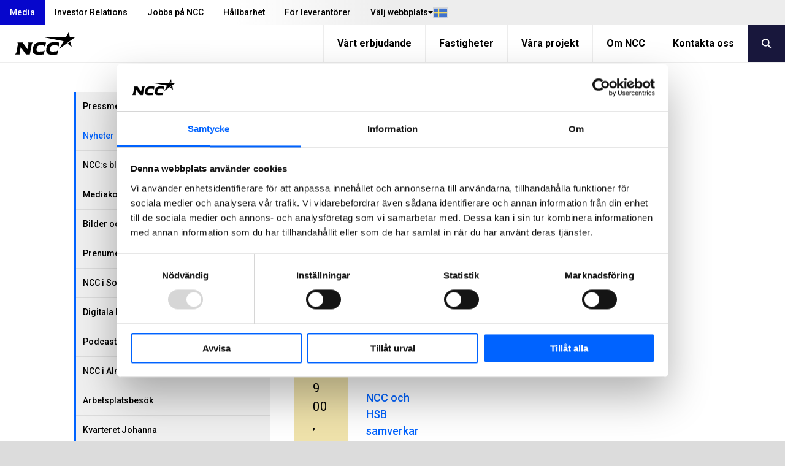

--- FILE ---
content_type: text/html; charset=utf-8
request_url: https://www.ncc.se/media/nyheter/?%3FpageIndex_16988=5&pageIndex_16988=1&year_16988=2021
body_size: 12936
content:
<!DOCTYPE html>
<html lang="sv" prefix="og: http://ogp.me/ns#">
<!-- 1/19/2026 3:47:56 AM -->
    <head>
        <title>Nyheter | NCC</title>
        
        
        

<meta http-equiv="X-UA-Compatible" content="IE=edge,chrome=1">
<meta charset="utf-8" />
<meta name="viewport" content="width=device-width, initial-scale=1">
<meta name="theme-color" content="#d6d6d6" />

    <meta name="google-site-verification" content="USoW6BPBKMoPB1eWIB8-OAd4Sb03QjBSreZjKkeOXBM" />
<meta property="og:site_name" content="NCC" />
<meta property="og:type" content="website" />
<meta property="og:locale" content="sv" />
<meta property="og:url" content="https://www.ncc.se/media/nyheter/??%3FpageIndex_16988=5&amp;pageIndex_16988=1&amp;year_16988=2021" />
    <meta property="twitter:title" content="Nyheter"/>
    <meta property="og:title" content="Nyheter" />
    <meta name="twitter:card" content="summary" />
    <meta name="twitter:site" content="@NCC_AB" />

<meta content="16500" name="EPI.ID" />

<script type="application/ld+json">
    {
      "@context" : "https://schema.org",
      "@type" : "WebSite",
      "name" : "NCC",
      "url" : "https://www.ncc.se/",
      "logo": "https://www.ncc.se/content/gfx/logo.svg",
      "potentialAction": {
        "@type": "SearchAction",
        "target": {
          "@type": "EntryPoint",
          "urlTemplate": "https://www.ncc.se/sok/?q={search_term_string}"
        },
        "query-input": "required name=search_term_string"
      }
    }
</script>
        

        <link rel="preconnect" href="https://fonts.googleapis.com">
        <link rel="preconnect" href="https://fonts.gstatic.com" crossorigin>
        <link href="https://fonts.googleapis.com/css2?family=Roboto:ital,wght@0,400;0,500;0,700;1,400;1,500;1,700&display=swap" rel="stylesheet">
        
        <link rel="preload" href="/content/assets/fonts/ncc-icons.woff" as="font" type="font/woff" crossorigin />
        <link rel="preload" href="/content/assets/fonts/icons.woff2" type="font/woff2" as="font" crossorigin />

        
        <link rel="canonical" href="https://www.ncc.se/media/nyheter/??%3FpageIndex_16988=5&amp;pageIndex_16988=1&amp;year_16988=2021" />
        <link rel="shortcut icon" href="/favicon.ico" type="image/x-icon" />
        <link rel="apple-touch-icon" sizes="180x180" href="/apple-touch-icon.png">
        <link rel="icon" type="image/png" sizes="32x32" href="/favicon-32x32.png">
        <link rel="icon" type="image/png" sizes="16x16" href="/favicon-16x16.png">
        <link rel="manifest" href="/site.webmanifest">

        <link rel="stylesheet" type="text/css" href="/content/main.css?v=mhMJ8vszgiWHJo1K__s1BHuBY62fnyRs5fqUEumNAzk" />
        

            <script type="text/javascript">
                window.dataLayer = window.dataLayer || [];
                function gtag() { dataLayer.push(arguments); }
            </script>

        <script type="text/javascript">!function(T,l,y){var S=T.location,k="script",D="instrumentationKey",C="ingestionendpoint",I="disableExceptionTracking",E="ai.device.",b="toLowerCase",w="crossOrigin",N="POST",e="appInsightsSDK",t=y.name||"appInsights";(y.name||T[e])&&(T[e]=t);var n=T[t]||function(d){var g=!1,f=!1,m={initialize:!0,queue:[],sv:"5",version:2,config:d};function v(e,t){var n={},a="Browser";return n[E+"id"]=a[b](),n[E+"type"]=a,n["ai.operation.name"]=S&&S.pathname||"_unknown_",n["ai.internal.sdkVersion"]="javascript:snippet_"+(m.sv||m.version),{time:function(){var e=new Date;function t(e){var t=""+e;return 1===t.length&&(t="0"+t),t}return e.getUTCFullYear()+"-"+t(1+e.getUTCMonth())+"-"+t(e.getUTCDate())+"T"+t(e.getUTCHours())+":"+t(e.getUTCMinutes())+":"+t(e.getUTCSeconds())+"."+((e.getUTCMilliseconds()/1e3).toFixed(3)+"").slice(2,5)+"Z"}(),iKey:e,name:"Microsoft.ApplicationInsights."+e.replace(/-/g,"")+"."+t,sampleRate:100,tags:n,data:{baseData:{ver:2}}}}var h=d.url||y.src;if(h){function a(e){var t,n,a,i,r,o,s,c,u,p,l;g=!0,m.queue=[],f||(f=!0,t=h,s=function(){var e={},t=d.connectionString;if(t)for(var n=t.split(";"),a=0;a<n.length;a++){var i=n[a].split("=");2===i.length&&(e[i[0][b]()]=i[1])}if(!e[C]){var r=e.endpointsuffix,o=r?e.location:null;e[C]="https://"+(o?o+".":"")+"dc."+(r||"services.visualstudio.com")}return e}(),c=s[D]||d[D]||"",u=s[C],p=u?u+"/v2/track":d.endpointUrl,(l=[]).push((n="SDK LOAD Failure: Failed to load Application Insights SDK script (See stack for details)",a=t,i=p,(o=(r=v(c,"Exception")).data).baseType="ExceptionData",o.baseData.exceptions=[{typeName:"SDKLoadFailed",message:n.replace(/\./g,"-"),hasFullStack:!1,stack:n+"\nSnippet failed to load ["+a+"] -- Telemetry is disabled\nHelp Link: https://go.microsoft.com/fwlink/?linkid=2128109\nHost: "+(S&&S.pathname||"_unknown_")+"\nEndpoint: "+i,parsedStack:[]}],r)),l.push(function(e,t,n,a){var i=v(c,"Message"),r=i.data;r.baseType="MessageData";var o=r.baseData;return o.message='AI (Internal): 99 message:"'+("SDK LOAD Failure: Failed to load Application Insights SDK script (See stack for details) ("+n+")").replace(/\"/g,"")+'"',o.properties={endpoint:a},i}(0,0,t,p)),function(e,t){if(JSON){var n=T.fetch;if(n&&!y.useXhr)n(t,{method:N,body:JSON.stringify(e),mode:"cors"});else if(XMLHttpRequest){var a=new XMLHttpRequest;a.open(N,t),a.setRequestHeader("Content-type","application/json"),a.send(JSON.stringify(e))}}}(l,p))}function i(e,t){f||setTimeout(function(){!t&&m.core||a()},500)}var e=function(){var n=l.createElement(k);n.src=h;var e=y[w];return!e&&""!==e||"undefined"==n[w]||(n[w]=e),n.onload=i,n.onerror=a,n.onreadystatechange=function(e,t){"loaded"!==n.readyState&&"complete"!==n.readyState||i(0,t)},n}();y.ld<0?l.getElementsByTagName("head")[0].appendChild(e):setTimeout(function(){l.getElementsByTagName(k)[0].parentNode.appendChild(e)},y.ld||0)}try{m.cookie=l.cookie}catch(p){}function t(e){for(;e.length;)!function(t){m[t]=function(){var e=arguments;g||m.queue.push(function(){m[t].apply(m,e)})}}(e.pop())}var n="track",r="TrackPage",o="TrackEvent";t([n+"Event",n+"PageView",n+"Exception",n+"Trace",n+"DependencyData",n+"Metric",n+"PageViewPerformance","start"+r,"stop"+r,"start"+o,"stop"+o,"addTelemetryInitializer","setAuthenticatedUserContext","clearAuthenticatedUserContext","flush"]),m.SeverityLevel={Verbose:0,Information:1,Warning:2,Error:3,Critical:4};var s=(d.extensionConfig||{}).ApplicationInsightsAnalytics||{};if(!0!==d[I]&&!0!==s[I]){var c="onerror";t(["_"+c]);var u=T[c];T[c]=function(e,t,n,a,i){var r=u&&u(e,t,n,a,i);return!0!==r&&m["_"+c]({message:e,url:t,lineNumber:n,columnNumber:a,error:i}),r},d.autoExceptionInstrumented=!0}return m}(y.cfg);function a(){y.onInit&&y.onInit(n)}(T[t]=n).queue&&0===n.queue.length?(n.queue.push(a),n.trackPageView({})):a()}(window,document,{
src: "https://js.monitor.azure.com/scripts/b/ai.2.min.js", // The SDK URL Source
crossOrigin: "anonymous", 
cfg: { // Application Insights Configuration
    connectionString: 'InstrumentationKey=bd5aafa6-422c-4886-b5c9-3faf43f81770;IngestionEndpoint=https://westeurope-0.in.applicationinsights.azure.com/'
}});</script>
    </head>
    <body class="-grey  newspage" data-gr-c-s-loaded="true">
            <!-- Google Tag Manager (noscript) -->
            <noscript aria-label="GTM" role="complementary">
                <iframe sandbox="" src="https://www.googletagmanager.com/ns.html?id=GTM-P7PKP5"
                        height="0" width="0" style="display:none;visibility:hidden"></iframe>
            </noscript>
            <!-- End Google Tag Manager (noscript) -->
        

        <div aria-label="skip" role="navigation">
            <a href="#skip-to-content" tabindex="1" id="skip-link">Hoppa till huvudinneh&#xE5;ll</a>
        </div>

        

        	    <div id="svelte-mobile-menu"
	        data-endpoint="/api2/navigation/"
	        data-breadcrumbs="6652.16500"
            data-searchUrl="/sok/"
	        data-placeholder="S&#xF6;k p&#xE5; NCC"
        ></div>
	    <script>
	        function loadMobileMenu(breakpoint) {
	            if (!breakpoint.matches)
	                return;
	
	            var mobileMenuScriptTag = document.createElement('script');
	            mobileMenuScriptTag.type = 'text/javascript';
                mobileMenuScriptTag.src = '/content/svelte/mobile-menu/mobile-menu.js';
	
	            var mobileMenuStylesheetLink = document.createElement('link');
	            mobileMenuStylesheetLink.rel = 'stylesheet';
                mobileMenuStylesheetLink.href = '/content/svelte/mobile-menu/mobile-menu.css';
	
	            document.body.appendChild(mobileMenuScriptTag);
	            document.body.appendChild(mobileMenuStylesheetLink);
	        }
	
	        var mobileBreakpoint = window.matchMedia("(max-width: 991px)");
	        mobileBreakpoint.addListener(loadMobileMenu);
	        window.addEventListener('load', function () {
	            loadMobileMenu(mobileBreakpoint);
	        });
	    </script>


        <div class="body__inner outer-grid">
            
<header class="-full -subgrid site-header">


<nav class="-subgrid top-menu js-top-menu">
    <figure class="top-menu__gradient" aria-hidden="true"></figure>
    <menu class="top-menu__list">
        	    <li>
            <a class="top-menu__list-item active" href="/media/" rel="" >Media</a>
        </li>
	    <li>
            <a class="top-menu__list-item " href="/investor-relations/" rel="" >Investor Relations</a>
        </li>
	    <li>
            <a class="top-menu__list-item " href="/jobba-pa-ncc/" rel="" >Jobba p&#xE5; NCC</a>
        </li>
	    <li>
            <a class="top-menu__list-item " href="/hallbarhet/" rel="" >H&#xE5;llbarhet</a>
        </li>
	    <li>
            <a class="top-menu__list-item " href="/for-leverantorer/" rel="" >F&#xF6;r leverant&#xF6;rer</a>
        </li>

        

<li class="lang-dropdown">
    <button class="lang-dropdown__toggle-button"
        aria-expanded="false"
        aria-haspopup="true"
        aria-controls="lang-dropdown-list"
        js-lang-button
    >
        <span class="lang-dropdown__button-label">
            V&#xE4;lj webbplats
        </span>
        <i class="icon__flag -se" aria-hidden="true"></i>
    </button>
    <ul id="lang-dropdown-list" 
        class="lang-dropdown__menu" 
        js-lang-menu 
        aria-hidden="true"
    >
                <li>
                    <a 
                        class="lang-dropdown__menu-item current"
                        role="link"
                        aria-disabled="true"
                    >
                        Sverige
                        <i class="icon__flag -se" aria-hidden="true"></i>
                    </a>
                </li>
                <li>
                    <a 
                        class="lang-dropdown__menu-item "
                        href="https://www.ncc.no/"
                        target="_blank"
                    >
                        Norge
                        <i class="icon__flag -no" aria-hidden="true"></i>
                    </a>
                </li>
                <li>
                    <a 
                        class="lang-dropdown__menu-item "
                        href="https://www.ncc.dk/"
                        target="_blank"
                    >
                        Danmark
                        <i class="icon__flag -dk" aria-hidden="true"></i>
                    </a>
                </li>
                <li>
                    <a 
                        class="lang-dropdown__menu-item "
                        href="https://www.ncc.fi/"
                        target="_blank"
                    >
                        Suomi
                        <i class="icon__flag -fi" aria-hidden="true"></i>
                    </a>
                </li>
                <li>
                    <a 
                        class="lang-dropdown__menu-item "
                        href="https://www.ncc.com/"
                        target="_blank"
                    >
                        English
                        <i class="icon__flag -uk" aria-hidden="true"></i>
                    </a>
                </li>
    </ul>
</li>


    </menu>
</nav>	
<nav class="mobile-menu">
    <a class="mobile-menu__logo" js-header-scroll href="/" width="95" height="54" aria-label="NCC logotyp, gå till startsidan"> <!-- måste översättas -->
        <img src="/content/gfx/logo.svg" alt="NCC Logo">
    </a>
    <button class="icon mobile-menu__button" js-toggle-mobile-menu>
        <i class="sidebar icon"></i>
    </button>
</nav>

	


<nav class="-subgrid service-menu js-service-menu">
    <menu class="service-menu__list">
        <li class="service-menu__logo">
            <a href="/" aria-label="NCC logotyp, gå till startsidan">
                <figure>
                    <img height="60" width="147" class="ui" src="/content/gfx/logo.svg" alt="NCC Logo">
                </figure>
            </a>
        </li>
        <li>
	        <a class="service-menu__list-item " href="/vart-erbjudande/">V&#xE5;rt erbjudande</a>
        </li>
        <li>
	        <a class="service-menu__list-item " href="/fastigheter/">Fastigheter</a>
        </li>
        <li>
	        <a class="service-menu__list-item " href="/vara-projekt/">V&#xE5;ra projekt</a>
        </li>
        <li>
	        <a class="service-menu__list-item " href="/om-ncc/">Om NCC</a>
        </li>
        <li>
	        <a class="service-menu__list-item " href="/kontakta-oss/">Kontakta oss</a>
        </li>
                    <button class="service-menu__search-button" js-menu-search><i class="search link icon"></i></button>
    </ul>
</nav>

	<link rel="stylesheet" href="/Content/svelte/search-as-you-type-header/search-as-you-type-header.css">
	<script defer src="/Content/svelte/search-as-you-type-header/search-as-you-type-header.js"></script>

		<dialog id="header-search-dialog" class="header-search" js-header-search-dialog>
			<form aria-label="header-search" role="search" action="/sok/" method="get" _lpchecked="1">
				<input class="header-search__input" list="suggestions-header" type="text" id="queryInput-header" name="q" title="S&#xF6;k p&#xE5; NCC" placeholder="S&#xF6;k p&#xE5; NCC">
				<datalist id="suggestions-header"></datalist>
				<button aria-label="search" class="header-search__button">
					<i class="search icon"></i>
				</button>  
			</form>
					<div id="search-as-you-type__header"
						data-language="sv"
						data-endpoint="/api/search/sayt?query="
						data-category-heading-pages="Sidor p&#xE5; NCC.se"
						data-category-heading-news="Nyheter"
						data-category-heading-press="Pressmeddelanden"
						data-category-heading-jobs="Lediga jobb"
						data-category-heading-contacts="Kontakter"
						data-category-heading-documents="Dokument"
						data-contact-email-text="Skicka epost"
						data-search-btn-text="Visa alla s&#xF6;kresultat"
						data-search-url="/sok/?q="
						data-apply-date-text="Sista ans&#xF6;kningsdag"
							data-endpoint-lang="sv">
					</div>
		</dialog>
</header>

<script>
	(function () {

	var suggestionList = document.getElementById('suggestions-header');

		function isIE() {
			var ua = navigator.userAgent;
			return ua.indexOf("MSIE ") > -1 || ua.indexOf("Trident/") > -1;
		}


        var queryInput = document.getElementById('queryInput-header');
        if (queryInput !== null) {
             queryInput.addEventListener(
                 'keyup',
                 function (e) {
                     if (e.target.value.length > (isIE() ? 1 : 2)) {
                         autocomplete(e.target.value);
                     } else {
                         suggestionList.innerHTML = '';
                     }
                 },
                 false
             );
        }

    function autocomplete(val) {
			try {
				var xhttp = new XMLHttpRequest();
				xhttp.onreadystatechange = function () {
					if (this.readyState == 4 && this.status == 200) {
						var hits = JSON.parse(this.responseText).hits;
						var suggestionsHtml = ''

						if (hits.length > 0) {
							for (var i = 0; i < hits.length; i++) {
								suggestionsHtml += '<option>' + hits[i].query + '</option>';
							}
							suggestionList.innerHTML = suggestionsHtml;
						}
					}
				};

				xhttp.open('GET', '/find_v2/_autocomplete?prefix=' + val + '&?size=5', true);
				xhttp.send();
			}
			catch (err) {
					console.error(err);
			}
    }
	})();
</script>
            

<article class="layout-grid -four -gap-XL no-hero" style="--section-ptop: 3rem;">
        <nav class="layout-grid__item -one -hidden-print">
            <ul class="accordion menu">
                
    <li class="item">
        <div>
            <a class="title  " href=/media/pressmeddelanden/>
                Pressmeddelanden
            </a>
            <i class="arrow-icon " aria-expanded="false" aria-controls="Pressmeddelanden-menu-items"></i>
        </div>
        <ul class="content menu " aria-expanded="false" id="Pressmeddelanden-menu-items">
                        <li>
                    <a class="item  child-item-no-icon" href=/media/pressmeddelanden/borsinformation/>B&#xF6;rsinformation</a>
            </li>

        </ul>
    </li>



    <li class="item">
        <a class="item current-page" href=/media/nyheter/>Nyheter</a>
    </li>



    <li class="item">
        <a class="item " href=/media/blogg-beyondconstruction/>NCC:s blogg</a>
    </li>



    <li class="item">
        <a class="item " href=/media/media-kontakter/>Mediakontakter</a>
    </li>



    <li class="item">
        <a class="item " href=/media/bilder-och-film/>Bilder och film</a>
    </li>



    <li class="item">
        <a class="item " href=/media/prenumerera-pa-pressmeddelanden/>Prenumerera p&#xE5; pressmeddelanden</a>
    </li>



    <li class="item">
        <a class="item " href=/media/ncc-i-sociala-medier/>NCC i Sociala Medier</a>
    </li>



    <li class="item">
        <a class="item " href=/media/digitala-events/>Digitala Events</a>
    </li>



    <li class="item">
        <a class="item " href=/media/podcast-fran-ncc/>Podcast fr&#xE5;n NCC</a>
    </li>



    <li class="item">
        <a class="item " href=/media/ncc-i-almedalen/>NCC i Almedalen</a>
    </li>



    <li class="item">
        <a class="item " href=/media/arbetsplatsbesok/>Arbetsplatsbes&#xF6;k</a>
    </li>



    <li class="item">
        <a class="item " href=/media/kvarteret-johanna/>Kvarteret Johanna</a>
    </li>



            </ul>
        </nav>
    <div class="layout-grid__item -three">
        <div class="articlepage layout-grid -twelve -gap-L ">

<div class="layout-grid__item -twelve">
    <div class="page-intro ">
        <div class="ui fluid card" id="skip-to-content">
            <div class="description">
                <h1 class="headline">
Nyheter</h1>

<p>NCC Presstjänst: 08-585 519 00, press@ncc.se</p>            </div>
        </div>
    </div>
</div>
                <div class="layout-grid__item -twelve -gap">
                    
<div class="tag_ resolver_NewsListingBlockComponent ">

    <div id="newslistingblock-16988" class="ui" aria-label="newslisting-block-main" role="main">
        <form class="newslisting-block-search" aria-label="newslisting-block-search" role="search" action=".#newslistingblock-16988" method="get">
            <input name="year_16988" type="hidden" value="2021" />
            <input name="q_16988" type="text" class="news-search-input -secondary -large" title="S&#xF6;k" placeholder="S&#xF6;k">
            <button aria-label="newslisting-block-search-submit" role="button" type="submit" class="ui icon button blue news-search-button">
                S&#xF6;k
            </button>
        </form>
    </div>
    <div class="news-archive">
        <div class="news-archive__year">
            <a href="?%3FpageIndex_16988=5#newslistingblock-16988" class="">Senaste</a>
                <a href="?%3FpageIndex_16988=5&amp;year_16988=2026 #newslistingblock-16988" class="">2026</a>
                <a href="?%3FpageIndex_16988=5&amp;year_16988=2025 #newslistingblock-16988" class="">2025</a>
                <a href="?%3FpageIndex_16988=5&amp;year_16988=2024 #newslistingblock-16988" class="">2024</a>
                <a href="?%3FpageIndex_16988=5&amp;year_16988=2023 #newslistingblock-16988" class="">2023</a>
                <a href="?%3FpageIndex_16988=5&amp;year_16988=2022 #newslistingblock-16988" class="">2022</a>
                <a href="?%3FpageIndex_16988=5&amp;year_16988=2021 #newslistingblock-16988" class="active">2021</a>
        </div>

            <div class="news-archive__month">
                <div class="news-archive__month-wrapper">
                    <a class="active" href="?%3FpageIndex_16988=5&amp;year_16988=2021">Alla</a>
                        <a class="" href="?%3FpageIndex_16988=5&amp;year_16988=2021&amp;month_16988=1">Jan</a>
                        <a class="" href="?%3FpageIndex_16988=5&amp;year_16988=2021&amp;month_16988=2">Feb</a>
                        <a class="" href="?%3FpageIndex_16988=5&amp;year_16988=2021&amp;month_16988=3">Mar</a>
                        <a class="" href="?%3FpageIndex_16988=5&amp;year_16988=2021&amp;month_16988=4">Apr</a>
                        <a class="" href="?%3FpageIndex_16988=5&amp;year_16988=2021&amp;month_16988=5">May</a>
                        <a class="" href="?%3FpageIndex_16988=5&amp;year_16988=2021&amp;month_16988=6">Jun</a>
                        <a class="" href="?%3FpageIndex_16988=5&amp;year_16988=2021&amp;month_16988=7">Jul</a>
                        <a class="" href="?%3FpageIndex_16988=5&amp;year_16988=2021&amp;month_16988=8">Aug</a>
                        <a class="" href="?%3FpageIndex_16988=5&amp;year_16988=2021&amp;month_16988=9">Sep</a>
                        <a class="" href="?%3FpageIndex_16988=5&amp;year_16988=2021&amp;month_16988=10">Oct</a>
                        <a class="" href="?%3FpageIndex_16988=5&amp;year_16988=2021&amp;month_16988=11">Nov</a>
                        <a class="" href="?%3FpageIndex_16988=5&amp;year_16988=2021&amp;month_16988=12">Dec</a>
                </div>
            </div>
            <div class="news-archive__month-gradient visible"></div>
    </div>




<a href="/media/nyheter/ncc-och-hsb-samverkar-kring-bostadsratter-i-ystad/" class="news-archive-card">
    <h3 class="heading">NCC och HSB samverkar kring bostadsr&#xE4;tter i Ystad</h3>
    <p class="description">NCC samverkar med HSB Sk&#xE5;ne kring bostadsr&#xE4;tter i kvarteret Kokillen i Ystad, ett projekt som ursprungligen hade kommunala Ystadbost&#xE4;der som byggherre. Nyligen skrevs markavtal mellan HSB och NCC, som i sin tur f&#xF6;rv&#xE4;rvat fastigheterna av Ystadbost&#xE4;der.</p>
        <time>2021-12-17</time>
  
</a>
<a href="/media/nyheter/utvecklingsprojekt-i-gullakraskolan-halverade-forvantad-fjarrvarmeanvandning/" class="news-archive-card">
    <h3 class="heading">Utvecklingsprojekt i Gull&#xE5;kraskolan halverade f&#xF6;rv&#xE4;ntad fj&#xE4;rrv&#xE4;rmeanv&#xE4;ndning</h3>
    <p class="description">Ett utvecklingsinitiativ har p&#xE5;g&#xE5;tt under produktionen av Gull&#xE5;kraskolan i Staffanstorp som resulterade i en halvering av den f&#xF6;rv&#xE4;ntade fj&#xE4;rrv&#xE4;rmeanv&#xE4;ndningen f&#xF6;r uppv&#xE4;rmning och uttorkning under produktionstiden.</p>
        <time>2021-12-16</time>
  
</a>
<a href="/media/nyheter/nccs-julgava-ska-stodja-barn-med-laxhjalp/" class="news-archive-card">
    <h3 class="heading">NCC:s julg&#xE5;va ska st&#xF6;dja barn med l&#xE4;xhj&#xE4;lp</h3>
    <p class="description">NCC vill bidra till att ge barn och unga bra f&#xF6;ruts&#xE4;ttningar att l&#xE4;ra och utbilda sig. 2021 &#xE5;rs juldonation g&#xE5;r d&#xE4;rf&#xF6;r till ett antal organisationer i Norden som g&#xF6;r verklig skillnad f&#xF6;r m&#xE5;nga genom att st&#xF6;dja barn med l&#xE4;xhj&#xE4;lp.</p>
        <time>2021-12-10</time>
  
</a>
<a href="/media/nyheter/ncc-pa-allbrights-arliga-lista-med-jamstallda-foretagsledningar/" class="news-archive-card">
    <h3 class="heading">NCC p&#xE5; Allbrights &#xE5;rliga lista med j&#xE4;mst&#xE4;llda f&#xF6;retagsledningar</h3>
    <p class="description">Stiftelsen Allbrights har nyligen publicerat sin &#xE5;rliga lista som visar j&#xE4;mst&#xE4;lldheten inom Sveriges b&#xF6;rsnoterade bolag. NCC har en j&#xE4;mn k&#xF6;nsf&#xF6;rdelning i koncernledningen och det placerar f&#xF6;retaget p&#xE5; Allbrights gr&#xF6;na b&#xF6;rslista.</p>
        <time>2021-11-16</time>
  
</a>
<a href="/media/nyheter/sleep-cycle-och-millistream-flyttar-till-kineum/" class="news-archive-card">
    <h3 class="heading">Sleep Cycle och Millistream flyttar till Kineum</h3>
    <p class="description">Techf&#xF6;retaget Sleep Cycle AB och programvaruf&#xF6;retaget Millisteam Market Data AB, flyttar sina kontor till Kineum i G&#xF6;teborg. F&#xF6;retagen hyr lokaler om 935 respektive 217 kvadratmeter, flytten ber&#xE4;knas till vintern 2022.</p>
        <time>2021-11-11</time>
  
</a>
<a href="/media/nyheter/ncc-tecknar-hyresavtal-med-bra-i-hangar-5-brommastaden2/" class="news-archive-card">
    <h3 class="heading">NCC tecknar hyresavtal med BRA i Hangar 5, Brommastaden</h3>
    <p class="description">NCC har tecknat hyresavtal med flygbolaget BRA som flyttar in i nya kontorslokaler i Hangar 5, bel&#xE4;get i Brommastaden, ett av Stockholms st&#xF6;rsta utvecklingsomr&#xE5;den. H&#xE4;r f&#xE5;r de ett kontor med h&#xE5;llbara och flexibla lokaler i ett attraktivt l&#xE4;ge.</p>
        <time>2021-11-08</time>
  
</a>
<a href="/media/nyheter/ncc-tecknar-hyresavtal-med-benify-i-brick-studios/" class="news-archive-card">
    <h3 class="heading">NCC tecknar hyresavtal med Benify i Brick Studios</h3>
    <p class="description">NCC har tecknat hyresavtal med Benify i Brick Studios p&#xE5; Masthuggskajen i G&#xF6;teborg. F&#xF6;retaget flyttar in i en lokal om 1486 kvadratmeter med tilltr&#xE4;de i december 2022.</p>
        <time>2021-11-02</time>
  
</a>
<a href="/media/nyheter/10-atgarder-for-en-hallbar-renovering-av-miljonprogrammet/" class="news-archive-card">
    <h3 class="heading">10 &#xE5;tg&#xE4;rder f&#xF6;r en h&#xE5;llbar renovering av miljonprogrammet</h3>
    <p class="description">I samband med att NCC sl&#xE4;pper en rapport om h&#xE5;llbar upprustning av miljonprogrammen publicerar &#xE4;ven DN en debattartikel med NCC och Sveriges Allm&#xE4;nnytta som avs&#xE4;ndare. Nedan finns debattartikeln i sin helhet.</p>
        <time>2021-10-28</time>
  
</a>
<a href="/media/nyheter/ess-group-flyttar-huvudkontoret-till-kineum/" class="news-archive-card">
    <h3 class="heading">ESS Group flyttar huvudkontoret till Kineum</h3>
    <p class="description">Hotell- och restaurangf&#xF6;retaget ESS Group flyttar sitt huvudkontor till tv&#xE5; v&#xE5;ningsplan i Kineum i G&#xF6;teborg. Flytten ber&#xE4;knas till december 2022.</p>
        <time>2021-10-28</time>
  
</a>
<a href="/media/nyheter/spadtag-for-nccs-fastighetsutvecklingsprojekt-nova-i-jarva-krog-solna/" class="news-archive-card">
    <h3 class="heading">Spadtag f&#xF6;r NCC:s fastighetsutvecklingsprojekt Nova i J&#xE4;rva Krog, Solna</h3>
    <p class="description">NCC och Solna stad tog ig&#xE5;r det symboliska f&#xF6;rsta spadtaget f&#xF6;r fastighetsutvecklingsprojektet Nova som omfattar kontor, service och handel i J&#xE4;rva Krog, Solna. D&#xE4;rmed inleds n&#xE4;sta steg i utvecklingen av kvartersstaden som en trygg och livlig stadsdel.</p>
        <time>2021-10-27</time>
  
</a>

<div class="pagination menu">
		<div class="left">
		</div>

		<div class="center">

				<a href="?%3FpageIndex_16988=5&amp;pageIndex_16988=1&amp;year_16988=2021" class="active item">
					1
				</a>
			
		
						<a href="?%3FpageIndex_16988=5&amp;pageIndex_16988=2&amp;year_16988=2021" class=" item">
							2
						</a>
						<a href="?%3FpageIndex_16988=5&amp;pageIndex_16988=3&amp;year_16988=2021" class=" item">
							3
						</a>
						<a href="?%3FpageIndex_16988=5&amp;pageIndex_16988=4&amp;year_16988=2021" class=" item">
							4
						</a>
						<a href="?%3FpageIndex_16988=5&amp;pageIndex_16988=5&amp;year_16988=2021" class=" item">
							5
						</a>

					<div class="disabled item">
							...
					</div>
			<a href="?%3FpageIndex_16988=5&amp;pageIndex_16988=7&amp;year_16988=2021" class=" item">
					7
			</a>
		</div>


		<div class="right">
					<a href="?%3FpageIndex_16988=5&amp;pageIndex_16988=2&amp;year_16988=2021" class="icon item">
							<i class="right angle icon"></i>
					</a>
		</div>
</div>



<script>
    (function() {
        var wrapper = document.querySelector("#newslistingblock-16988").parentNode;
	    var newsArchive = wrapper.getElementsByClassName('news-archive__year')[0].getElementsByTagName('a');
	    var monthPicker = wrapper.getElementsByClassName('news-archive__month')[0];
        var gradient = wrapper.getElementsByClassName('news-archive__month-gradient')[0];

	    for(var i = 1; i < newsArchive.length; i++) {
		    if(newsArchive[i].classList.contains('active')) {
			    monthPicker && monthPicker.classList.add('visible');
			    gradient && gradient.classList.add('visible');
		    }
	    }

	    monthPicker && monthPicker.addEventListener('scroll', function() {
		    if (monthPicker.scrollLeft + monthPicker.clientWidth === monthPicker.scrollWidth) {
			    gradient.classList.remove('visible');
		    }
		    if (monthPicker.scrollLeft + monthPicker.clientWidth < monthPicker.scrollWidth && !gradient.classList.contains('visible')) {
			    gradient.classList.add('visible');
		    }
	    });
    })();
</script>

</div>
                </div>
        </div>
    </div>
</article>


                        
                
<footer class="-full footer">
        <form class="footer__search" method="get" aria-label="footer-search" role="search" action="/sok/">
            <div class="ui-container ">
                <h3>
                    <button type="submit">
                        <i class="search icon"></i>
                    </button>
                    S&#xF6;k
                </h3>
                <div class="footer__search-wrapper">
                    <input list="suggestions-footer" type="text" id="queryInput-footer" name="q" title="S&#xF6;k" required>
                    <datalist id="suggestions-footer"></datalist>
                </div>
            </div>
        </form>
    <div class="footer__link-container">
        <nav class="ui-container">
                <address class="footer__links contacts">
                    <h3>Kontakta oss</h3>
                        <a href="tel:&#x2B;46858551000" rel="">08-585 510 00</a>
                        <a href="mailto:info@ncc.se" rel="">info@ncc.se</a>
                </address>
            <div class="footer__links">
                	    <a class="item" href="/media/" rel="" >Media</a>
	    <a class="item" href="/investor-relations/" rel="" >Investor Relations</a>
	    <a class="item" href="/jobba-pa-ncc/" rel="" >Jobba p&#xE5; NCC</a>
	    <a class="item" href="/hallbarhet/" rel="" >H&#xE5;llbarhet</a>
	    <a class="item" href="/for-leverantorer/" rel="" >F&#xF6;r leverant&#xF6;rer</a>

            </div>
            <div class="footer__links">
                	    <a class="item" href="/vart-erbjudande/" rel="" >V&#xE5;rt erbjudande</a>
	    <a class="item" href="/fastigheter/" rel="" >Fastigheter</a>
	    <a class="item" href="/vara-projekt/" rel="" >V&#xE5;ra projekt</a>
	    <a class="item" href="/om-ncc/" rel="" >Om NCC</a>
	    <a class="item" href="/kontakta-oss/" rel="" >Kontakta oss</a>

            </div>
            <div class="footer__links">
                        <a class="item" href="/hallbarhet/styrning-och-etik/rapportera-overtradelser/" rel="" target="_top">Visselbl&#xE5;sning</a>
                        <a class="item" href="/kontakta-oss/om-webbplatsen/integritetspolicy/" rel="" target="_top">Om GDPR</a>
                        <a class="item" href="/myncc/" rel="" target="_top">MyNCC</a>
                        <a class="item" href="~/link/2127f2b3576d462f8d0b0fe764032b43.aspx" rel="" target="_top">NCC Reused</a>
                        <a class="item" href="/ballast/" rel="" target="_top">NCC Ballast</a>
                        <a class="item" href="https://blog.ncc.se/" rel="noopener noreferrer" target="_blank">Blogg: blog.ncc.se</a>
            </div>
                <div class="footer__links social-media">
                        <a href="https://www.facebook.com/ncc.ab"><i class="icon facebook"></i>@NCC.AB</a>
                        <a href="https://www.linkedin.com/company/ncc"><i class="icon linkedin"></i>@NCC</a>
                        <a href="https://www.instagram.com/ncc_se/"><i class="icon instagram"></i>@NCC_se</a>
                        <a href="https://www.youtube.com/ncc"><i class="icon youtube"></i>@NCC</a>
                </div>
        </nav>
    </div>

    <div class="bottom-bar">
        <div class="ui-container">
            <div class="item menu left" style="font-family: Roboto,'Helvetica Neue',Arial,Helvetica,sans-serif!important;">© NCC 2026</div>
<div class="item menu right"><a href="/kontakta-oss/om-webbplatsen/" style="font-family: Roboto,'Helvetica Neue',Arial,Helvetica,sans-serif!important;">Om webbplatsen</a></div> 

        </div>
    </div>
</footer>

<script>
	(function () {

	var suggestionList = document.getElementById('suggestions-footer');

		function isIE() {
			var ua = navigator.userAgent;
			return ua.indexOf("MSIE ") > -1 || ua.indexOf("Trident/") > -1;
		}

    document.getElementById('queryInput-footer').addEventListener(
        'keyup',
        function (e) {
					if (e.target.value.length > (isIE() ? 1 : 2)) {
						autocomplete(e.target.value);
					} else {
						suggestionList.innerHTML = '';
					}
				},
        false
    );


    function autocomplete(val) {
			try {
				var xhttp = new XMLHttpRequest();
				xhttp.onreadystatechange = function () {
					if (this.readyState == 4 && this.status == 200) {
						var hits = JSON.parse(this.responseText).hits;
						var suggestionsHtml = ''

						if (hits.length > 0) {
							for (var i = 0; i < hits.length; i++) {
								suggestionsHtml += '<option>' + hits[i].query + '</option>';
							}
							suggestionList.innerHTML = suggestionsHtml;
						}
					}
				};

				xhttp.open('GET', '/find_v2/_autocomplete?prefix=' + val + '&?size=5', true);
				xhttp.send();
			}
			catch (err) {
					console.error(err);
			}
    }
	})();
</script>
            



        </div>


        <script src="/content/main.js?v=FzUuDo4uduVBCTBR5pX9FmyTK0695PK6m3fM5PbKz2E" async></script>
        <script defer="defer" src="/Util/Find/epi-util/find.js"></script>
<script>
document.addEventListener('DOMContentLoaded',function(){if(typeof FindApi === 'function'){var api = new FindApi();api.setApplicationUrl('/');api.setServiceApiBaseUrl('/find_v2/');api.processEventFromCurrentUri();api.bindWindowEvents();api.bindAClickEvent();api.sendBufferedEvents();}})
</script>

                    <script id="Cookiebot" src="https://consent.cookiebot.com/uc.js" data-cbid="52ae964b-0248-44ab-9a82-49abf51f2306" data-blockingmode="auto" type="text/javascript"></script>

        
            <!-- Google Tag Manager -->
            <script data-cookieconsent="ignore">
                window.addEventListener('load', function () {
                    (function (w, d, s, l, i) {
                        w[l] = w[l] || []; w[l].push({
                            'gtm.start':
                            new Date().getTime(), event: 'gtm.js'
                        }); var f = d.getElementsByTagName(s)[0],
                            j = d.createElement(s), dl = l != 'dataLayer' ? '&l=' + l : ''; j.async = true; j.src =
                                'https://www.googletagmanager.com/gtm.js?id=' + i + dl; f.parentNode.insertBefore(j, f);
                        })(window, document, 'script', 'dataLayer', 'GTM-P7PKP5');
                });
            </script>
            <!-- End Google Tag Manager -->
    </body>
</html>



